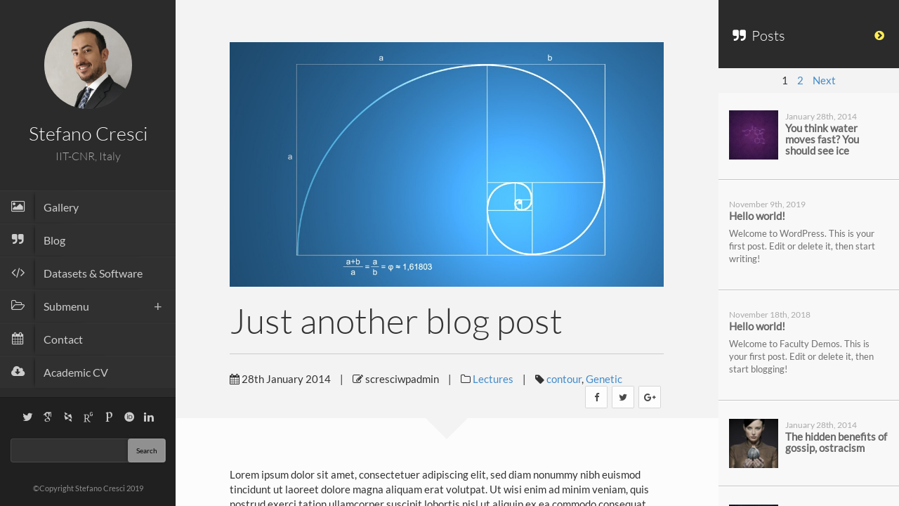

--- FILE ---
content_type: text/html; charset=UTF-8
request_url: https://stefanocresci.com/?p=130
body_size: 8225
content:


	<!DOCTYPE html>
<html lang="en-US">
<head>
	<meta charset="UTF-8" />
	<meta http-equiv="X-UA-Compatible" content="chrome=1">
	
	<meta name="viewport" content="width=device-width, initial-scale=1.0">
	
	<link rel="pingback" href="https://stefanocresci.com/xmlrpc.php" />
	
    <title>Just another blog post &#8211; Stefano Cresci, PhD</title>
<link rel='dns-prefetch' href='//s.w.org' />
<link href='https://fonts.gstatic.com' crossorigin rel='preconnect' />
<link rel="alternate" type="application/rss+xml" title="Stefano Cresci, PhD &raquo; Feed" href="https://stefanocresci.com/?feed=rss2" />
<link rel="alternate" type="application/rss+xml" title="Stefano Cresci, PhD &raquo; Comments Feed" href="https://stefanocresci.com/?feed=comments-rss2" />
<link rel="alternate" type="application/rss+xml" title="Stefano Cresci, PhD &raquo; Just another blog post Comments Feed" href="https://stefanocresci.com/?feed=rss2&#038;p=130" />
		<script type="text/javascript">
			window._wpemojiSettings = {"baseUrl":"https:\/\/s.w.org\/images\/core\/emoji\/12.0.0-1\/72x72\/","ext":".png","svgUrl":"https:\/\/s.w.org\/images\/core\/emoji\/12.0.0-1\/svg\/","svgExt":".svg","source":{"concatemoji":"https:\/\/stefanocresci.com\/wp-includes\/js\/wp-emoji-release.min.js?ver=5.2.23"}};
			!function(e,a,t){var n,r,o,i=a.createElement("canvas"),p=i.getContext&&i.getContext("2d");function s(e,t){var a=String.fromCharCode;p.clearRect(0,0,i.width,i.height),p.fillText(a.apply(this,e),0,0);e=i.toDataURL();return p.clearRect(0,0,i.width,i.height),p.fillText(a.apply(this,t),0,0),e===i.toDataURL()}function c(e){var t=a.createElement("script");t.src=e,t.defer=t.type="text/javascript",a.getElementsByTagName("head")[0].appendChild(t)}for(o=Array("flag","emoji"),t.supports={everything:!0,everythingExceptFlag:!0},r=0;r<o.length;r++)t.supports[o[r]]=function(e){if(!p||!p.fillText)return!1;switch(p.textBaseline="top",p.font="600 32px Arial",e){case"flag":return s([55356,56826,55356,56819],[55356,56826,8203,55356,56819])?!1:!s([55356,57332,56128,56423,56128,56418,56128,56421,56128,56430,56128,56423,56128,56447],[55356,57332,8203,56128,56423,8203,56128,56418,8203,56128,56421,8203,56128,56430,8203,56128,56423,8203,56128,56447]);case"emoji":return!s([55357,56424,55356,57342,8205,55358,56605,8205,55357,56424,55356,57340],[55357,56424,55356,57342,8203,55358,56605,8203,55357,56424,55356,57340])}return!1}(o[r]),t.supports.everything=t.supports.everything&&t.supports[o[r]],"flag"!==o[r]&&(t.supports.everythingExceptFlag=t.supports.everythingExceptFlag&&t.supports[o[r]]);t.supports.everythingExceptFlag=t.supports.everythingExceptFlag&&!t.supports.flag,t.DOMReady=!1,t.readyCallback=function(){t.DOMReady=!0},t.supports.everything||(n=function(){t.readyCallback()},a.addEventListener?(a.addEventListener("DOMContentLoaded",n,!1),e.addEventListener("load",n,!1)):(e.attachEvent("onload",n),a.attachEvent("onreadystatechange",function(){"complete"===a.readyState&&t.readyCallback()})),(n=t.source||{}).concatemoji?c(n.concatemoji):n.wpemoji&&n.twemoji&&(c(n.twemoji),c(n.wpemoji)))}(window,document,window._wpemojiSettings);
		</script>
		<style type="text/css">
img.wp-smiley,
img.emoji {
	display: inline !important;
	border: none !important;
	box-shadow: none !important;
	height: 1em !important;
	width: 1em !important;
	margin: 0 .07em !important;
	vertical-align: -0.1em !important;
	background: none !important;
	padding: 0 !important;
}
</style>
	<link rel='stylesheet' id='wp-block-library-css'  href='https://stefanocresci.com/wp-includes/css/dist/block-library/style.min.css?ver=5.2.23' type='text/css' media='all' />
<link rel='stylesheet' id='contact-form-7-css'  href='https://stefanocresci.com/wp-content/plugins/contact-form-7/includes/css/styles.css?ver=5.1.4' type='text/css' media='all' />
<link rel='stylesheet' id='font-awesome-four-css'  href='https://stefanocresci.com/wp-content/plugins/font-awesome-4-menus/css/font-awesome.min.css?ver=4.7.0' type='text/css' media='all' />
<link rel='stylesheet' id='bootstrap-style-css'  href='https://stefanocresci.com/wp-content/themes/faculty/css/bootstrap.css?ver=5.2.23' type='text/css' media='all' />
<link rel='stylesheet' id='magnific-pupup-css'  href='https://stefanocresci.com/wp-content/themes/faculty/css/magnific-popup.css?ver=5.2.23' type='text/css' media='all' />
<link rel='stylesheet' id='faculty-styles-css'  href='https://stefanocresci.com/wp-content/themes/faculty/css/style.css?ver=4.2.0' type='text/css' media='' />
<link rel='stylesheet' id='faculty-custom-style-css'  href='https://stefanocresci.com/wp-content/themes/faculty/css/styles/default.css?ver=5.2.23' type='text/css' media='all' />
<link rel='stylesheet' id='owl_acadmicons-css'  href='https://stefanocresci.com/wp-content/themes/faculty/css/academicons.css?ver=1.6.0' type='text/css' media='all' />
<link rel='stylesheet' id='xr-styles-css'  href='https://stefanocresci.com/wp-content/themes/faculty/style.css?ver=5.2.23' type='text/css' media='all' />
<!--[if lt IE 9]>
<link rel='stylesheet' id='vc_lte_ie9-css'  href='https://stefanocresci.com/wp-content/plugins/js_composer/assets/css/vc_lte_ie9.min.css?ver=6.0.5' type='text/css' media='screen' />
<![endif]-->
<script type='text/javascript' src='https://stefanocresci.com/wp-includes/js/jquery/jquery.js?ver=1.12.4-wp'></script>
<script type='text/javascript' src='https://stefanocresci.com/wp-includes/js/jquery/jquery-migrate.min.js?ver=1.4.1'></script>
<script type='text/javascript' src='https://stefanocresci.com/wp-content/themes/faculty/js/modernizr.custom.63321.js?ver=5.2.23'></script>
<link rel='https://api.w.org/' href='https://stefanocresci.com/index.php?rest_route=/' />
<link rel="EditURI" type="application/rsd+xml" title="RSD" href="https://stefanocresci.com/xmlrpc.php?rsd" />
<link rel="wlwmanifest" type="application/wlwmanifest+xml" href="https://stefanocresci.com/wp-includes/wlwmanifest.xml" /> 
<link rel='prev' title='Astronomy podcast for kids' href='https://stefanocresci.com/?p=128' />
<link rel='next' title='Study analyzes content of nightmares and bad dreams' href='https://stefanocresci.com/?p=132' />
<meta name="generator" content="WordPress 5.2.23" />
<link rel="canonical" href="https://stefanocresci.com/?p=130" />
<link rel='shortlink' href='https://stefanocresci.com/?p=130' />
<link rel="alternate" type="application/json+oembed" href="https://stefanocresci.com/index.php?rest_route=%2Foembed%2F1.0%2Fembed&#038;url=https%3A%2F%2Fstefanocresci.com%2F%3Fp%3D130" />
<link rel="alternate" type="text/xml+oembed" href="https://stefanocresci.com/index.php?rest_route=%2Foembed%2F1.0%2Fembed&#038;url=https%3A%2F%2Fstefanocresci.com%2F%3Fp%3D130&#038;format=xml" />
<script type="text/javascript">var siteUrl = "https://stefanocresci.com/"; var isSingle = true; var blogUrl = "https://stefanocresci.com/blog/"; var perfectScroll = "off"; var blogAjaxState = "on"; window.pubsFilter = "false"; var pubsMix=true; window.filteringFlag=false;</script><style id="fac_custom_options">
		#blog-content,
		#archive-content,
		.fac-page,.home{
			overflow:auto;
			overflow-x:hidden;
		}</style>
	<!--[if lt IE 9]>
          <script src="https://oss.maxcdn.com/libs/html5shiv/3.7.0/html5shiv.js"></script>
          <script src="https://oss.maxcdn.com/libs/respond.js/1.4.2/respond.min.js"></script>
    <![endif]-->
	<meta name="generator" content="Powered by WPBakery Page Builder - drag and drop page builder for WordPress."/>
<link rel="icon" href="https://stefanocresci.com/wp-content/uploads/2014/02/cropped-golden-spiral-vector-hd-wallpaper-1920x1080-2648-e1391919954373-32x32.jpg" sizes="32x32" />
<link rel="icon" href="https://stefanocresci.com/wp-content/uploads/2014/02/cropped-golden-spiral-vector-hd-wallpaper-1920x1080-2648-e1391919954373-192x192.jpg" sizes="192x192" />
<link rel="apple-touch-icon-precomposed" href="https://stefanocresci.com/wp-content/uploads/2014/02/cropped-golden-spiral-vector-hd-wallpaper-1920x1080-2648-e1391919954373-180x180.jpg" />
<meta name="msapplication-TileImage" content="https://stefanocresci.com/wp-content/uploads/2014/02/cropped-golden-spiral-vector-hd-wallpaper-1920x1080-2648-e1391919954373-270x270.jpg" />
<style id="kirki-inline-styles">h1,h2,h3,h4,h5,h6,.fac-page h2.title{font-family:Lato;font-weight:300;letter-spacing:0px;}body{font-family:Lato;font-weight:400;letter-spacing:0px;}#profile .title h2{font-size:27px;}#profile .title h3{font-size:16px;}ul#navigation > li > a{font-size:16px;}body,#blog-content .page-contents, #blog-content .page-contents p{font-size:15px;}.fac-big-title{font-size:50px;}.headercontent .title{font-size:50px;}ul#navigation > li.external:hover a .fa, ul#navigation > li.current-menu-item > a .fa, ul#navigation > li.current-menu-parent > a .fa, .cd-active.cd-dropdown > span{color:#03cc85;}ul.ul-dates div.dates span, ul.ul-card li .dy .degree, ul.timeline li .date, #labp-heads-wrap, .labp-heads-wrap, .ul-withdetails li .imageoverlay, .cd-active.cd-dropdown ul li span:hover, .pubmain .pubassets a.pubcollapse, .pitems .pubmain .pubassets a:hover, .pitems .pubmain .pubassets a:focus, .pitems .pubmain .pubassets a.pubcollapse, .commentlist .reply, ul.timeline li .circle{background-color:#03cc85;}.ul-boxed li, ul.timeline li .data,.widget ul li, .fac-pagination{border-left-color:#03cc85;}#labp-heads-wrap:after{border-top-color:#03cc85;}ul.ul-dates div.dates span:last-child, ul.ul-card li .dy .year, ul.timeline li.open .circle{background-color:#03bb7a;}ul.timeline li.open .data{border-left-color:#03bb7a;}.pitems .pubmain .pubassets{border-top-color:#03bb7a;}a{color:#428bca;}a:hover, a:focus{color:#2a6496;}.fac-page #inside >.wpb_row:first-child, .pageheader{background-color:#f3f3f3;}.fac-page #inside >.wpb_row:first-child:before{border-top-color:#f3f3f3;}.fac-page #inside >.wpb_row:first-child:before, .pageheader:after{border-top-color:#f3f3f3;}.fac-page #inside >.wpb_row:nth-child(odd), .fac-page .section:nth-child(odd){background-color:#f7f7f7;}.fac-page #inside >.wpb_row:nth-child(even), .fac-page .section:nth-child(even){background-color:#fcfcfc;}#sidebar,ul#navigation .sub-menu{background-color:#2b2b2b;}#sidebar-footer{background-color:#202020;}ul#navigation > li{background-color:#303030;border-top-color:#373737;border-bottom-color:#2b2b2b;}ul#navigation > li:hover, ul#navigation > li:focus, ul#navigation > li.current-menu-item, ul#navigation > li.current-menu-parent{background-color:#363636;border-top-color:#373737;border-bottom-color:#2b2b2b;}#gallery-header{background-color:#2c2c2d;}#gallery-large{background-color:#303030;}ul.ul-card li, ul.timeline li .data, .ul-boxed li, .ul-withdetails li, .pitems .pubmain, .commentlist li{background-color:#f5f5f5;}ul.timeline li.open .data, .ul-withdetails li .details, #lab-details, .pitems .pubdetails, .commentlist .comment-author-admin{background-color:#ffffff;}a#hideshow,#hideshow i{color:#FFED52;}.archive-header{background-color:#2b2b2b;}.fac-title, .fac-big-title, .headercontent .title{color:#333333;}@font-face{font-display:swap;font-family:'Lato';font-style:normal;font-weight:300;src:url(//fonts.gstatic.com/l/font?kit=S6u9w4BMUTPHh7USSwaPHw&skey=91f32e07d083dd3a&v=v25) format('woff');}@font-face{font-display:swap;font-family:'Lato';font-style:normal;font-weight:400;src:url(//fonts.gstatic.com/l/font?kit=S6uyw4BMUTPHjxAwWA&skey=2d58b92a99e1c086&v=v25) format('woff');}</style><noscript><style> .wpb_animate_when_almost_visible { opacity: 1; }</style></noscript>	</head>
	
	<body  class="post-template-default single single-post postid-130 single-format-standard wp-custom-logo wpb-js-composer js-comp-ver-6.0.5 vc_responsive">
	
        <div id="wrapper">
            <a href="#sidebar" class="mobilemenu"><i class="fa fa-bars"></i></a>

<div id="sidebar" class="" style="">
    <div id="sidebar-wrapper">
        <div id="sidebar-inner">
          <!-- Profile/logo section-->
          <div id="profile" class="clearfix">
              <div class="portrate">
                <a href="https://stefanocresci.com">
                                    <img src="https://stefanocresci.com/wp-content/uploads/2019/11/CV-1500-1500-1.png" alt="Stefano Cresci">
                </a>
              </div>
              <div class="title">
                  <h2>Stefano Cresci</h2>
                  <h3>IIT-CNR, Italy</h3>
              </div>   
          </div>
          <!-- /Profile/logo section-->

          <!-- Main navigation-->
          <div id="main-nav">

              <ul id = "navigation" class = ""><li id="menu-item-420" class="ajax-fac menu-item menu-item-type-post_type menu-item-object-page menu-item-420"><a href="https://stefanocresci.com/?page_id=36"><i class="fa fa-picture-o"></i><span class="fontawesome-text"> Gallery</span></a></li>
<li id="menu-item-421" class="external menu-item menu-item-type-post_type menu-item-object-page current_page_parent menu-item-421"><a href="https://stefanocresci.com/?page_id=106"><i class="fa fa-quote-right"></i><span class="fontawesome-text"> Blog</span></a></li>
<li id="menu-item-422" class="menu-item menu-item-type-post_type menu-item-object-page menu-item-422"><a href="https://stefanocresci.com/?page_id=209"><i class="fa fa-code"></i><span class="fontawesome-text"> Datasets &#038; Software</span></a></li>
<li id="menu-item-395" class="menu-item menu-item-type-custom menu-item-object-custom menu-item-has-children menu-item-395"><a href="#"><i class="fa fa-folder-open-o"></i><span class="fontawesome-text"> Submenu</span></a><span class="submenu-trigger"></span>
<ul class="sub-menu">
	<li id="menu-item-513" class="ajax-fac menu-item menu-item-type-post_type menu-item-object-page menu-item-513"><a href="https://stefanocresci.com/?page_id=515">Sample Page</a></li>
	<li id="menu-item-514" class="ajax-fac menu-item menu-item-type-post_type menu-item-object-page menu-item-514"><a href="https://stefanocresci.com/?page_id=416">Another Page</a></li>
</ul>
</li>
<li id="menu-item-389" class="ajax-fac menu-item menu-item-type-post_type menu-item-object-page menu-item-389"><a title="Contanct me" href="https://stefanocresci.com/?page_id=27"><i class="fa fa-calendar"></i><span class="fontawesome-text"> Contact</span></a></li>
<li id="menu-item-394" class="menu-item menu-item-type-custom menu-item-object-custom menu-item-394"><a href="http://owwwlab.com/wp-faculty/wp-content/uploads/2014/01/blank_CV_template_Microsoft_Word.doc"><i class="fa fa-cloud-download"></i><span class="fontawesome-text"> Academic CV</span></a></li>
</ul>          </div>
          <!-- /Main navigation-->

          <!--Sidebar footer-->
           <!-- Sidebar footer -->
<div id="sidebar-footer">
    <div class="social-icons">
                    <ul>
                                                        <li>
                        <a href="https://twitter.com/s_cresci" target="_blank" title="Twitter">
                                <i class="fa fa-twitter"></i>
                        </a>
                    </li>
                                                        <li>
                        <a href="https://scholar.google.it/citations?user=Jsd83JgAAAAJ" target="_blank" title="google-scholar">
                                <i class="ai ai-google-scholar"></i>
                        </a>
                    </li>
                                                        <li>
                        <a href="https://dblp.uni-trier.de/pers/hd/c/Cresci:Stefano" target="_blank" title="dblp">
                                <i class="ai ai-dblp"></i>
                        </a>
                    </li>
                                                        <li>
                        <a href="https://www.researchgate.net/profile/Stefano_Cresci" target="_blank" title="researchgate">
                                <i class="ai ai-researchgate"></i>
                        </a>
                    </li>
                                                        <li>
                        <a href="https://publons.com/researcher/1869094/stefano-cresci/" target="_blank" title="publons">
                                <i class="ai ai-publons"></i>
                        </a>
                    </li>
                                                        <li>
                        <a href="https://orcid.org/0000-0003-0170-2445" target="_blank" title="orcid">
                                <i class="ai ai-orcid"></i>
                        </a>
                    </li>
                                                        <li>
                        <a href="https://www.linkedin.com/in/stefano-cresci-b27677a6/" target="_blank" title="LinkedIn">
                                <i class="fa fa-linkedin"></i>
                        </a>
                    </li>
                            </ul>
                </div>

        <div id="side-footer-widget">
        <form role="search" method="get" id="searchform" class="searchform" action="https://stefanocresci.com/">
				<div>
					<label class="screen-reader-text" for="s">Search for:</label>
					<input type="text" value="" name="s" id="s" />
					<input type="submit" id="searchsubmit" value="Search" />
				</div>
			</form>    </div>
    
        <div id="copyright">©Copyright Stefano Cresci 2019</div>
    
</div>
 <!-- /Sidebar footer -->           <!--Sidebar footer-->
        </div>

    </div>
        

          

</div>

            <div id="main">
	    <div class="" data-pos="home" data-url="https://stefanocresci.com/?p=130">
	    	<a id="hideshow" href="#"><i class="fa fa-chevron-circle-right"></i><span>List</span></a>
			<div id="blog-content">



			    <div class="inner-wrapper" id="ajax-single-post">
					<!-- here will be populated with the single post content -->
			    
										
					<div class="pageheader">
    <div class="headercontent">
        <div class="section-container">
            
            							<img src="https://stefanocresci.com/wp-content/uploads/2014/02/golden-spiral-vector-hd-wallpaper-1920x1080-2648-e1391919954373.jpg" alt="" class="img-responsive"/>
			            <h2 class="title">Just another blog post</h2>
            
            <div class="post-meta">
            	
            	<span><i class="fa fa-calendar"></i>&nbsp;28th January 2014</span>
	            
	            	            | <span><i class="fa fa-edit"></i>&nbsp;scresciwpadmin</span>
	            
	            | <span><i class="fa fa-folder-o"></i>&nbsp;<a href="https://stefanocresci.com/?cat=3" rel="category">Lectures</a></span>
	            
	            	            | <span><i class="fa fa-tag"></i>&nbsp;<a href="https://stefanocresci.com/?tag=contour" rel="tag">contour</a>, <a href="https://stefanocresci.com/?tag=genetic" rel="tag">Genetic</a></span>
	            	            
	           
	            <ul class="post-socials">
	            		                <li><a href="https://www.facebook.com/sharer/sharer.php?u=https://stefanocresci.com/?p=130&amp;t=Just another blog post" target="_blank"><i class="fa fa-facebook"></i></a></li>
	                	                	                <li><a href="https://twitter.com/intent/tweet?original_referer=https://stefanocresci.com&amp;text=Just another blog post&amp;url=https://stefanocresci.com/?p=130" target="_blank"><i class="fa fa-twitter"></i></a></li>
	                	                	                <li><a href="https://plus.google.com/share?url=https://stefanocresci.com/?p=130" target="_blank"><i class="fa fa-google-plus"></i></a></li>
	            		            </ul>


            </div>
            
        </div>
    </div>
</div>

<div class="page-contents color-1">
	<div class="section">
		<div class="section-container">
			<p>Lorem ipsum dolor sit amet, consectetuer adipiscing elit, sed diam nonummy nibh euismod tincidunt ut laoreet dolore magna aliquam erat volutpat. Ut wisi enim ad minim veniam, quis nostrud exerci tation ullamcorper suscipit lobortis nisl ut aliquip ex ea commodo consequat. Duis autem vel eum iriure dolor in hendrerit in vulputate velit esse molestie consequat, vel illum dolore eu feugiat nulla facilisis at vero eros et accumsan et iusto odio dignissim qui blandit praesent luptatum zzril delenit augue duis dolore te feugait nulla facilisi.</p>
<p>Lorem ipsum dolor sit amet, consectetuer adipiscing elit, sed diam nonummy nibh euismod tincidunt ut laoreet dolore magna aliquam erat volutpat. Ut wisi enim ad minim veniam, quis nostrud exerci tation ullamcorper suscipit lobortis nisl ut aliquip ex ea commodo consequat. Duis autem vel eum iriure dolor in hendrerit in vulputate velit esse molestie consequat, vel illum dolore eu feugiat nulla facilisis at vero eros et accumsan et iusto odio dignissim qui blandit praesent luptatum zzril delenit augue duis dolore te feugait nulla facilisi.</p>
<p>Lorem ipsum dolor sit amet, consectetuer adipiscing elit, sed diam nonummy nibh euismod tincidunt ut laoreet dolore magna aliquam erat volutpat. Ut wisi enim ad minim veniam, quis nostrud exerci tation ullamcorper suscipit lobortis nisl ut aliquip ex ea commodo consequat. Duis autem vel eum iriure dolor in hendrerit in vulputate velit esse molestie consequat, vel illum dolore eu feugiat nulla facilisis at vero eros et accumsan et iusto odio dignissim qui blandit praesent luptatum zzril delenit augue duis dolore te feugait nulla facilisi.</p>
					</div>
	</div>
</div>

	
<div class="page-contents color-2">
	<div class="section">
		<div class="section-container">
		



			<!-- If comments are open, but there are no comments. -->

	 


<div id="respond">
			<div id="respond" class="comment-respond">
		<h3 id="reply-title" class="comment-reply-title">Leave a Reply <small><a rel="nofollow" id="cancel-comment-reply-link" href="/?p=130#respond" style="display:none;">Cancel reply</a></small></h3>			<form action="https://stefanocresci.com/wp-comments-post.php" method="post" id="commentform" class="comment-form">
				<p class="comment-notes"><span id="email-notes">Your email address will not be published.</span> Required fields are marked <span class="required">*</span></p><p class="comment-form-comment"><label for="comment">Comment</label> <textarea id="comment" name="comment" cols="45" rows="8" maxlength="65525" required="required"></textarea></p><div class="row"><div class="col-md-6"><label for="author">Name <small>(required)</small></label><input class="form-control" type="text" name="author" id="author" value="" size="22" tabindex="1" aria-required='true'/></div></div>
<div class="row"><div class="col-md-6"><label for="email">Email <small>(required)</small></label><input class="form-control" type="text" name="email" id="email" value="" size="22" tabindex="1" aria-required='true'/></div></div>
<div class="row"><div class="col-md-6"><label for="url">Website</label><input class="form-control" type="text" name="url" id="url" value="" size="22" tabindex="1" aria-required='true'/></div></div>
<p class="comment-form-cookies-consent"><input id="wp-comment-cookies-consent" name="wp-comment-cookies-consent" type="checkbox" value="yes" /><label for="wp-comment-cookies-consent">Save my name, email, and website in this browser for the next time I comment.</label></p>
<p class="form-submit"><input name="submit" type="submit" id="submit" class="submit" value="Post Comment" /> <input type='hidden' name='comment_post_ID' value='130' id='comment_post_ID' />
<input type='hidden' name='comment_parent' id='comment_parent' value='0' />
</p><p style="display: none;"><input type="hidden" id="akismet_comment_nonce" name="akismet_comment_nonce" value="5bf297b601" /></p><p style="display: none;"><input type="hidden" id="ak_js" name="ak_js" value="78"/></p>			</form>
			</div><!-- #respond -->
	
</div>

		</div>
	</div>
</div>

				</div>


			</div>

			<div id="blog-side">
	        	
	        	<div class="archive-header" id="archive-header">
					
					<h3 class="archive-title"><i class="fa-quote-right fa"></i>&nbsp;&nbsp;Posts</h3>
					
				</div>

				<div id="postlist">
					


	<div id="blog-navigation">
			
		
		
		<span aria-current='page' class='page-numbers current'>1</span>
<a class='page-numbers' href='https://stefanocresci.com/?page_id=106&#038;paged=2&#038;p=130'>2</a>
<a class="next page-numbers" href="https://stefanocresci.com/?page_id=106&#038;paged=2&#038;p=130">Next</a>
	</div><!-- #nav-above -->


<div class="archive-contnet" id="archive-content">
	<div class="inner-wrapper">

									
			<div class="post post-ajax" class="post-125 post type-post status-publish format-standard has-post-thumbnail hentry category-publications tag-genetic tag-physics" data-id="back-to-work">
				<a href="https://stefanocresci.com/?p=125" data-url="https://stefanocresci.com/?p=125" class="ajax-single">
					
											<div class="blog-thumb">
							<img width="150" height="150" src="https://stefanocresci.com/wp-content/uploads/2014/02/molecule-typography-hd-wallpaper-1920x1080-9815-150x150.jpg" class="attachment-thumbnail size-thumbnail wp-post-image" alt="" srcset="https://stefanocresci.com/wp-content/uploads/2014/02/molecule-typography-hd-wallpaper-1920x1080-9815-150x150.jpg 150w, https://stefanocresci.com/wp-content/uploads/2014/02/molecule-typography-hd-wallpaper-1920x1080-9815-80x80.jpg 80w" sizes="(max-width: 150px) 100vw, 150px" />						</div>
						<div class="blog-info">
							<div class="blog-date">January 28th, 2014</div>
							<h4>You think water moves fast? You should see ice</h4>
						</div>
						<div class="clearfix"></div>
					
				</a>
			</div>
			
									
			<div class="post post-ajax" class="post-1 post type-post status-publish format-standard hentry category-uncategorised" data-id="hello-world">
				<a href="https://stefanocresci.com/?p=1" data-url="https://stefanocresci.com/?p=1" class="ajax-single">
					
											<div class="blog-date">November 9th, 2019</div>

						<h4>Hello world!</h4>

						<!-- <div class="meta"><em>by</em> scresciwpadmin</div> -->

						<div class="blog-excerpt">
							<p>Welcome to WordPress. This is your first post. Edit or delete it, then start writing!</p>
						</div>
					
				</a>
			</div>
			
									
			<div class="post post-ajax" class="post-516 post type-post status-publish format-standard hentry category-uncategorized" data-id="hello-world-3">
				<a href="https://stefanocresci.com/?p=516" data-url="https://stefanocresci.com/?p=516" class="ajax-single">
					
											<div class="blog-date">November 18th, 2018</div>

						<h4>Hello world!</h4>

						<!-- <div class="meta"><em>by</em> scresciwpadmin</div> -->

						<div class="blog-excerpt">
							<p>Welcome to Faculty Demos. This is your first post. Edit or delete it, then start blogging!</p>
						</div>
					
				</a>
			</div>
			
									
			<div class="post post-ajax" class="post-140 post type-post status-publish format-standard has-post-thumbnail hentry category-publications tag-gallexy tag-math" data-id="the-hidden-benefits-of-gossip-ostracism">
				<a href="https://stefanocresci.com/?p=140" data-url="https://stefanocresci.com/?p=140" class="ajax-single">
					
											<div class="blog-thumb">
							<img width="150" height="150" src="https://stefanocresci.com/wp-content/uploads/2014/02/rachel-nichols-12016-e1391920011134-150x150.jpg" class="attachment-thumbnail size-thumbnail wp-post-image" alt="" srcset="https://stefanocresci.com/wp-content/uploads/2014/02/rachel-nichols-12016-e1391920011134-150x150.jpg 150w, https://stefanocresci.com/wp-content/uploads/2014/02/rachel-nichols-12016-e1391920011134-80x80.jpg 80w" sizes="(max-width: 150px) 100vw, 150px" />						</div>
						<div class="blog-info">
							<div class="blog-date">January 28th, 2014</div>
							<h4>The hidden benefits of gossip, ostracism</h4>
						</div>
						<div class="clearfix"></div>
					
				</a>
			</div>
			
									
			<div class="post post-ajax" class="post-138 post type-post status-publish format-standard has-post-thumbnail hentry category-lectures tag-fourier tag-math" data-id="rust-belt-gentrification-and-how-it-hurts-the-poor">
				<a href="https://stefanocresci.com/?p=138" data-url="https://stefanocresci.com/?p=138" class="ajax-single">
					
											<div class="blog-thumb">
							<img width="150" height="150" src="https://stefanocresci.com/wp-content/uploads/2014/02/1592223-e1391919876339-150x150.jpg" class="attachment-thumbnail size-thumbnail wp-post-image" alt="" srcset="https://stefanocresci.com/wp-content/uploads/2014/02/1592223-e1391919876339-150x150.jpg 150w, https://stefanocresci.com/wp-content/uploads/2014/02/1592223-e1391919876339-80x80.jpg 80w" sizes="(max-width: 150px) 100vw, 150px" />						</div>
						<div class="blog-info">
							<div class="blog-date">January 28th, 2014</div>
							<h4>Rust Belt gentrification and how it hurts the poor</h4>
						</div>
						<div class="clearfix"></div>
					
				</a>
			</div>
			
									
			<div class="post post-ajax" class="post-136 post type-post status-publish format-standard has-post-thumbnail hentry category-diary tag-dynamics tag-fourier" data-id="an-old-mathematical-puzzle-soon-to-be-unraveled">
				<a href="https://stefanocresci.com/?p=136" data-url="https://stefanocresci.com/?p=136" class="ajax-single">
					
											<div class="blog-thumb">
							<img width="150" height="150" src="https://stefanocresci.com/wp-content/uploads/2014/02/math-photography-hd-wallpaper-1920x1080-9897-e1391919923300-150x150.jpg" class="attachment-thumbnail size-thumbnail wp-post-image" alt="" srcset="https://stefanocresci.com/wp-content/uploads/2014/02/math-photography-hd-wallpaper-1920x1080-9897-e1391919923300-150x150.jpg 150w, https://stefanocresci.com/wp-content/uploads/2014/02/math-photography-hd-wallpaper-1920x1080-9897-e1391919923300-80x80.jpg 80w" sizes="(max-width: 150px) 100vw, 150px" />						</div>
						<div class="blog-info">
							<div class="blog-date">January 28th, 2014</div>
							<h4>An old mathematical puzzle soon to be unraveled?</h4>
						</div>
						<div class="clearfix"></div>
					
				</a>
			</div>
			
									
			<div class="post post-ajax" class="post-134 post type-post status-publish format-standard has-post-thumbnail hentry category-publications tag-math tag-physics" data-id="making-stem-cells-grow-human-hair">
				<a href="https://stefanocresci.com/?p=134" data-url="https://stefanocresci.com/?p=134" class="ajax-single">
					
											<div class="blog-thumb">
							<img width="150" height="150" src="https://stefanocresci.com/wp-content/uploads/2014/02/1587077-150x150.jpg" class="attachment-thumbnail size-thumbnail wp-post-image" alt="" srcset="https://stefanocresci.com/wp-content/uploads/2014/02/1587077-150x150.jpg 150w, https://stefanocresci.com/wp-content/uploads/2014/02/1587077-80x80.jpg 80w" sizes="(max-width: 150px) 100vw, 150px" />						</div>
						<div class="blog-info">
							<div class="blog-date">January 28th, 2014</div>
							<h4>Making stem cells grow human hair</h4>
						</div>
						<div class="clearfix"></div>
					
				</a>
			</div>
			
									
			<div class="post post-ajax" class="post-132 post type-post status-publish format-standard has-post-thumbnail hentry category-publications tag-cell tag-genetic" data-id="study-analyzes-content-of-nightmares-and-bad-dreams">
				<a href="https://stefanocresci.com/?p=132" data-url="https://stefanocresci.com/?p=132" class="ajax-single">
					
											<div class="blog-thumb">
							<img width="150" height="150" src="https://stefanocresci.com/wp-content/uploads/2014/02/1592217-150x150.jpg" class="attachment-thumbnail size-thumbnail wp-post-image" alt="" srcset="https://stefanocresci.com/wp-content/uploads/2014/02/1592217-150x150.jpg 150w, https://stefanocresci.com/wp-content/uploads/2014/02/1592217-80x80.jpg 80w" sizes="(max-width: 150px) 100vw, 150px" />						</div>
						<div class="blog-info">
							<div class="blog-date">January 28th, 2014</div>
							<h4>Study analyzes content of nightmares and bad dreams</h4>
						</div>
						<div class="clearfix"></div>
					
				</a>
			</div>
			
									
			<div class="post post-ajax" class="post-130 post type-post status-publish format-standard has-post-thumbnail hentry category-lectures tag-contour tag-genetic" data-id="just-another-blog-post">
				<a href="https://stefanocresci.com/?p=130" data-url="https://stefanocresci.com/?p=130" class="ajax-single">
					
											<div class="blog-thumb">
							<img width="150" height="150" src="https://stefanocresci.com/wp-content/uploads/2014/02/golden-spiral-vector-hd-wallpaper-1920x1080-2648-e1391919954373-150x150.jpg" class="attachment-thumbnail size-thumbnail wp-post-image" alt="" srcset="https://stefanocresci.com/wp-content/uploads/2014/02/golden-spiral-vector-hd-wallpaper-1920x1080-2648-e1391919954373-150x150.jpg 150w, https://stefanocresci.com/wp-content/uploads/2014/02/golden-spiral-vector-hd-wallpaper-1920x1080-2648-e1391919954373-80x80.jpg 80w" sizes="(max-width: 150px) 100vw, 150px" />						</div>
						<div class="blog-info">
							<div class="blog-date">January 28th, 2014</div>
							<h4>Just another blog post</h4>
						</div>
						<div class="clearfix"></div>
					
				</a>
			</div>
			
									
			<div class="post post-ajax" class="post-128 post type-post status-publish format-standard has-post-thumbnail hentry category-lectures tag-genetic tag-math" data-id="astronomy-podcast-for-kids">
				<a href="https://stefanocresci.com/?p=128" data-url="https://stefanocresci.com/?p=128" class="ajax-single">
					
											<div class="blog-thumb">
							<img width="150" height="150" src="https://stefanocresci.com/wp-content/uploads/2014/02/rachel-nichols-12017-e1391919779369-150x150.jpg" class="attachment-thumbnail size-thumbnail wp-post-image" alt="" srcset="https://stefanocresci.com/wp-content/uploads/2014/02/rachel-nichols-12017-e1391919779369-150x150.jpg 150w, https://stefanocresci.com/wp-content/uploads/2014/02/rachel-nichols-12017-e1391919779369-80x80.jpg 80w" sizes="(max-width: 150px) 100vw, 150px" />						</div>
						<div class="blog-info">
							<div class="blog-date">January 28th, 2014</div>
							<h4>Astronomy podcast for kids</h4>
						</div>
						<div class="clearfix"></div>
					
				</a>
			</div>
			
		
			</div>	
</div>

					        	</div>
	        </div>
		</div>
	    <div id="overlay"></div>
	</div>

				</div>
        </div>
        
        <div id="facwpfooter">
        	<script type='text/javascript'>
/* <![CDATA[ */
var wpcf7 = {"apiSettings":{"root":"https:\/\/stefanocresci.com\/index.php?rest_route=\/contact-form-7\/v1","namespace":"contact-form-7\/v1"}};
/* ]]> */
</script>
<script type='text/javascript' src='https://stefanocresci.com/wp-content/plugins/contact-form-7/includes/js/scripts.js?ver=5.1.4'></script>
<script type='text/javascript' src='https://stefanocresci.com/wp-content/themes/faculty/js/bootstrap.min.js?ver=4.2.0'></script>
<script type='text/javascript' src='https://stefanocresci.com/wp-content/themes/faculty/js/jquery.touchSwipe.min.js?ver=4.2.0'></script>
<script type='text/javascript' src='https://stefanocresci.com/wp-content/themes/faculty/js/jquery.mousewheel.js?ver=4.2.0'></script>
<script type='text/javascript' src='https://stefanocresci.com/wp-content/themes/faculty/js/jquery.carouFredSel-6.2.1-packed.js?ver=4.2.0'></script>
<script type='text/javascript' src='https://stefanocresci.com/wp-content/themes/faculty/js/jquery.dropdownit.js?ver=4.2.0'></script>
<script type='text/javascript' src='https://stefanocresci.com/wp-content/themes/faculty/js/jquery.mixitup.min.js?ver=4.2.0'></script>
<script type='text/javascript' src='https://stefanocresci.com/wp-content/themes/faculty/js/magnific-popup.js?ver=4.2.0'></script>
<script type='text/javascript' src='https://stefanocresci.com/wp-includes/js/imagesloaded.min.js?ver=3.2.0'></script>
<script type='text/javascript' src='https://stefanocresci.com/wp-includes/js/masonry.min.js?ver=3.3.2'></script>
<script type='text/javascript' src='https://stefanocresci.com/wp-content/themes/faculty/js/ScrollToPlugin.min.js?ver=4.2.0'></script>
<script type='text/javascript' src='https://stefanocresci.com/wp-content/themes/faculty/js/TweenMax.min.js?ver=4.2.0'></script>
<script type='text/javascript' src='https://stefanocresci.com/wp-content/themes/faculty/js/jquery.nicescroll.min.js?ver=4.2.0'></script>
<script type='text/javascript' src='https://stefanocresci.com/wp-content/themes/faculty/js/owwwlab-lab-carousel.js?ver=4.2.0'></script>
<script type='text/javascript' src='https://stefanocresci.com/wp-includes/js/comment-reply.min.js?ver=5.2.23'></script>
<script type='text/javascript' src='https://stefanocresci.com/wp-content/themes/faculty/js/waypoints.min.js?ver=4.2.0'></script>
<script type='text/javascript' src='https://stefanocresci.com/wp-content/plugins/js_composer/assets/js/dist/js_composer_front.min.js?ver=6.0.5'></script>
<script type='text/javascript' src='https://stefanocresci.com/wp-content/themes/faculty/js/custom.js?ver=4.2.0'></script>
<script type='text/javascript' src='https://stefanocresci.com/wp-includes/js/wp-embed.min.js?ver=5.2.23'></script>
<script async="async" type='text/javascript' src='https://stefanocresci.com/wp-content/plugins/akismet/_inc/form.js?ver=4.1.3'></script>
        </div>
    </body>
</html>



